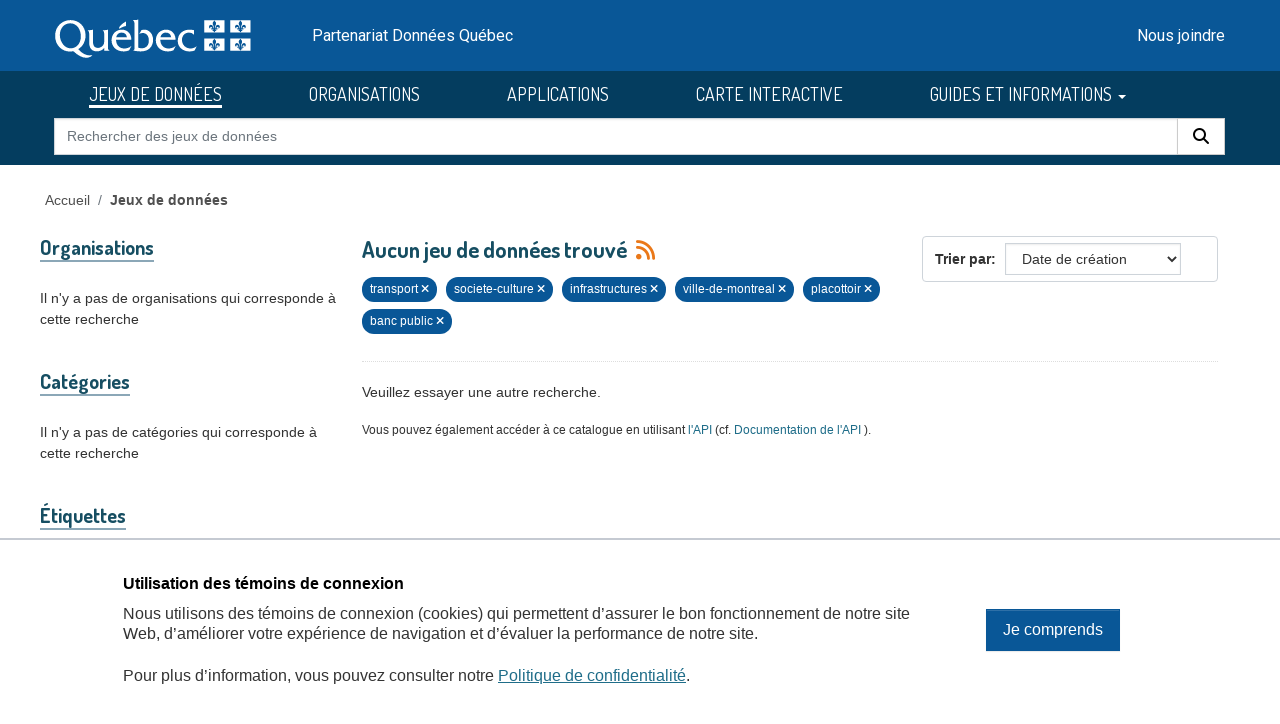

--- FILE ---
content_type: text/css
request_url: https://donneesquebec.ca/recherche/webassets/dqc_hierarchy/2131ea14_dqc_hierarchy_css.css
body_size: 684
content:
/* CSS Document */
/* @import 'elements/organization.scss'; */

.dqc-row {
    margin-bottom: 15px;
}
.dqc-hierarchy-logo {
    vertical-align: middle;
    max-width: 159px;
    max-height: 77px;
    margin-top: 5px;
    margin-bottom: 5px;
}

@media (max-width:991px) {
  .panel-collapse .dqc-hierarchy-logo {
    max-width: 120px;
    max-height: 58px;
  }  
}

#publisher-tree h2 {
    margin-top: 20px;
}

#publisher-tree .accordion-item {
    border: none;
}

#publisher-tree a.accordion-button {
    text-decoration: none;
}

#publisher-tree .accordion-button {
    padding-top: 0px;
    padding-right: 15px;
    padding-bottom: 10px;
    padding-left: 0px;
    color: #1f6d89;
}

#publisher-tree .accordion-button::after {
    display: none;
}

#publisher-tree .accordion-button:focus {
    border: none;
    box-shadow: none;
}

#publisher-tree .accordion-button:not(.collapsed) {
    background-color: inherit;
    box-shadow: none;
}

.dqc-participating-orgs {
    padding-left: 3px;
}

#publisher-tree .dqc-icon-open {
    display: inline;
}

#publisher-tree .collapsed .dqc-icon-open {
    display: none;
}

#publisher-tree .dqc-icon-closed {
    display: none;
}

#publisher-tree .collapsed .dqc-icon-closed {
    display: inline;
}

#publisher-tree .panel-collapse {
    margin-left: 35px;
}

#publisher-tree h3 a {
    font-size: 16px;
}

.dqc-hierarchy-nav-logo img {
    max-width: 150px;
    margin: auto;
}

.dqc-hierarchy-nav-hr {
    margin-top: 0px;
    margin-bottom: 5px;
}

.dqc-hierarchy-nav-item a {
    font-size: 12px;
    color: #333333 !important;
    line-height: 1.42857143;
}

.org-list {
  display: flex;
  flex-direction: column;
  gap: 1rem;
}

.org-block {
  display: grid;
  grid-template-columns: 150px 1fr;
  align-items: start;
  gap: 1rem;
  padding: 0.5rem 0;
}

.org-left {
  display: flex;
  justify-content: center;
  align-items: center;
}

.org-left img {
  object-fit: contain;
}

.org-right {
  flex: 1;
}

.dqc-hierarchy-logo {
  width: 120px;
  object-fit: contain;
  flex-shrink: 0;
}

.dqc-truncate-to-200 {
  flex: 1;
  display: flex;
  align-items: center;
  height: 100%;
}

.org-title {
  color: #1f6d89;
}

@media (max-width: 700px) {
  .org-block {
    grid-template-columns: 1fr;
  }

  .org-left {
    width: 100%;
    margin-bottom: 0.5rem;
  }

  .org-left,
  .org-right {
    text-align: center;
  }
}

